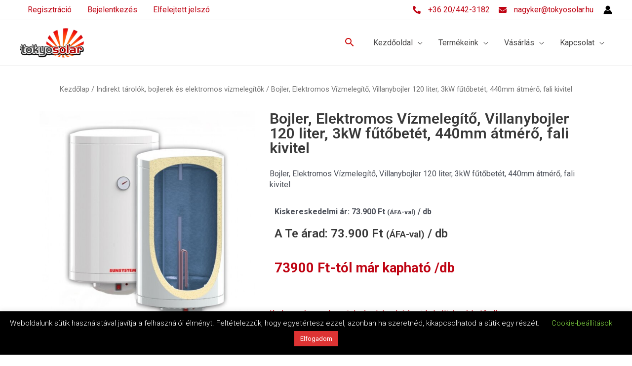

--- FILE ---
content_type: text/css
request_url: https://napkollektornagyker.hu/wp-content/uploads/elementor/css/post-1003.css?ver=1695380431
body_size: 2
content:
.elementor-1003 .elementor-element.elementor-element-026f29d:not(.elementor-motion-effects-element-type-background), .elementor-1003 .elementor-element.elementor-element-026f29d > .elementor-motion-effects-container > .elementor-motion-effects-layer{background-color:#25272A;}.elementor-1003 .elementor-element.elementor-element-026f29d{transition:background 0.3s, border 0.3s, border-radius 0.3s, box-shadow 0.3s;padding:2% 0% 0% 0%;}.elementor-1003 .elementor-element.elementor-element-026f29d > .elementor-background-overlay{transition:background 0.3s, border-radius 0.3s, opacity 0.3s;}.elementor-1003 .elementor-element.elementor-element-3bcf68a .elementor-nav-menu--main .elementor-item{color:#EFEFEF;fill:#EFEFEF;}.elementor-1003 .elementor-element.elementor-element-3bcf68a .elementor-nav-menu--main:not(.e--pointer-framed) .elementor-item:before,
					.elementor-1003 .elementor-element.elementor-element-3bcf68a .elementor-nav-menu--main:not(.e--pointer-framed) .elementor-item:after{background-color:#DADADA;}.elementor-1003 .elementor-element.elementor-element-3bcf68a .e--pointer-framed .elementor-item:before,
					.elementor-1003 .elementor-element.elementor-element-3bcf68a .e--pointer-framed .elementor-item:after{border-color:#DADADA;}.elementor-1003 .elementor-element.elementor-element-3bcf68a .e--pointer-framed .elementor-item:before{border-width:1px;}.elementor-1003 .elementor-element.elementor-element-3bcf68a .e--pointer-framed.e--animation-draw .elementor-item:before{border-width:0 0 1px 1px;}.elementor-1003 .elementor-element.elementor-element-3bcf68a .e--pointer-framed.e--animation-draw .elementor-item:after{border-width:1px 1px 0 0;}.elementor-1003 .elementor-element.elementor-element-3bcf68a .e--pointer-framed.e--animation-corners .elementor-item:before{border-width:1px 0 0 1px;}.elementor-1003 .elementor-element.elementor-element-3bcf68a .e--pointer-framed.e--animation-corners .elementor-item:after{border-width:0 1px 1px 0;}.elementor-1003 .elementor-element.elementor-element-3bcf68a .e--pointer-underline .elementor-item:after,
					 .elementor-1003 .elementor-element.elementor-element-3bcf68a .e--pointer-overline .elementor-item:before,
					 .elementor-1003 .elementor-element.elementor-element-3bcf68a .e--pointer-double-line .elementor-item:before,
					 .elementor-1003 .elementor-element.elementor-element-3bcf68a .e--pointer-double-line .elementor-item:after{height:1px;}.elementor-1003 .elementor-element.elementor-element-33e2c8f:not(.elementor-motion-effects-element-type-background), .elementor-1003 .elementor-element.elementor-element-33e2c8f > .elementor-motion-effects-container > .elementor-motion-effects-layer{background-color:#25272A;}.elementor-1003 .elementor-element.elementor-element-33e2c8f{transition:background 0.3s, border 0.3s, border-radius 0.3s, box-shadow 0.3s;padding:3% 0% 3% 0%;}.elementor-1003 .elementor-element.elementor-element-33e2c8f > .elementor-background-overlay{transition:background 0.3s, border-radius 0.3s, opacity 0.3s;}.elementor-bc-flex-widget .elementor-1003 .elementor-element.elementor-element-75f7ead.elementor-column .elementor-widget-wrap{align-items:center;}.elementor-1003 .elementor-element.elementor-element-75f7ead.elementor-column.elementor-element[data-element_type="column"] > .elementor-widget-wrap.elementor-element-populated{align-content:center;align-items:center;}.elementor-1003 .elementor-element.elementor-element-00df9ef{text-align:center;color:#EFEFEF;}

--- FILE ---
content_type: text/css
request_url: https://napkollektornagyker.hu/wp-content/uploads/elementor/css/post-740.css?ver=1695384041
body_size: 336
content:
.elementor-740 .elementor-element.elementor-element-a66ddb5{padding:2% 0% 0% 0%;}.elementor-740 .elementor-element.elementor-element-3d55eca .woocommerce-breadcrumb{text-align:center;}.elementor-740 .elementor-element.elementor-element-adec175 .elementor-heading-title{color:#B4B4B4;font-size:0.8rem;font-weight:bold;}.elementor-740 .elementor-element.elementor-element-05fc25f > .elementor-widget-wrap > .elementor-widget:not(.elementor-widget__width-auto):not(.elementor-widget__width-initial):not(:last-child):not(.elementor-absolute){margin-bottom:10px;}.elementor-740 .elementor-element.elementor-element-05fc25f > .elementor-element-populated{padding:10px 10px 10px 20px;}.elementor-740 .elementor-element.elementor-element-043fa10 .elementor-heading-title{font-size:1.9rem;font-weight:600;line-height:1em;}.elementor-740 .elementor-element.elementor-element-fc28328{text-align:left;width:auto;max-width:auto;}.elementor-740 .elementor-element.elementor-element-fc28328 .elementor-heading-title{font-size:1rem;font-weight:bold;line-height:1em;}.elementor-740 .elementor-element.elementor-element-cd5d42c{text-align:left;width:auto;max-width:auto;}.elementor-740 .elementor-element.elementor-element-cd5d42c .elementor-heading-title{font-size:1rem;font-weight:bold;line-height:1em;}.elementor-740 .elementor-element.elementor-element-c884cf3 .elementor-heading-title{font-size:1.5rem;font-weight:600;line-height:1.3em;}.elementor-740 .elementor-element.elementor-element-c884cf3{width:auto;max-width:auto;}.elementor-740 .elementor-element.elementor-element-3ce7321 .elementor-heading-title{font-size:1.5rem;font-weight:600;line-height:1.3em;}.elementor-740 .elementor-element.elementor-element-3ce7321{width:auto;max-width:auto;}.elementor-740 .elementor-element.elementor-element-7dd5943 .elementor-heading-title{color:#BF0413;font-size:1.7rem;font-weight:700;line-height:1.3em;}.elementor-740 .elementor-element.elementor-element-7dd5943{width:auto;max-width:auto;}.elementor-740 .elementor-element.elementor-element-898a71a .elementor-heading-title{color:#BF0413;font-size:1.7rem;font-weight:700;line-height:1.3em;}.elementor-740 .elementor-element.elementor-element-898a71a{width:auto;max-width:auto;}.elementor-740 .elementor-element.elementor-element-d09f024{font-size:1rem;line-height:1.2em;}.elementor-740 .elementor-element.elementor-element-5901bda .cart button, .elementor-740 .elementor-element.elementor-element-5901bda .cart .button{transition:all 0.2s;}.elementor-740 .elementor-element.elementor-element-5901bda .quantity .qty{transition:all 0.2s;}.elementor-740 .elementor-element.elementor-element-c50605c.elementor-wc-products  ul.products{grid-column-gap:23px;grid-row-gap:41px;}.elementor-740 .elementor-element.elementor-element-c50605c.elementor-wc-products ul.products li.product{text-align:center;border-style:solid;border-width:0px 0px 0px 0px;border-radius:0px;background-color:#FFFFFF;border-color:#FFFFFF;}.elementor-740 .elementor-element.elementor-element-c50605c.elementor-wc-products .attachment-woocommerce_thumbnail{border-radius:0px 0px 0px 0px;margin-bottom:34px;}.elementor-740 .elementor-element.elementor-element-c50605c.elementor-wc-products ul.products li.product .woocommerce-loop-product__title{margin-bottom:26px;}.elementor-740 .elementor-element.elementor-element-c50605c.elementor-wc-products ul.products li.product .woocommerce-loop-category__title{margin-bottom:26px;}.elementor-740 .elementor-element.elementor-element-c50605c.elementor-wc-products ul.products li.product .button{margin-top:19px;}.elementor-740 .elementor-element.elementor-element-c50605c.elementor-wc-products ul.products li.product span.onsale{display:block;}.elementor-740 .elementor-element.elementor-element-e7a0a11{--spacer-size:50px;}@media(min-width:768px){.elementor-740 .elementor-element.elementor-element-0ddad64{width:40%;}.elementor-740 .elementor-element.elementor-element-05fc25f{width:60%;}}@media(max-width:1024px) and (min-width:768px){.elementor-740 .elementor-element.elementor-element-0ddad64{width:50%;}.elementor-740 .elementor-element.elementor-element-05fc25f{width:50%;}}@media(max-width:1024px){.elementor-740 .elementor-element.elementor-element-c50605c.elementor-wc-products  ul.products{grid-column-gap:20px;grid-row-gap:40px;}}@media(max-width:767px){.elementor-740 .elementor-element.elementor-element-c50605c.elementor-wc-products  ul.products{grid-column-gap:20px;grid-row-gap:40px;}}/* Start custom CSS for heading, class: .elementor-element-c884cf3 */del{color:#b18f8f;}
ins{color:green;}/* End custom CSS */
/* Start custom CSS for heading, class: .elementor-element-3ce7321 */del{color:#b18f8f;}
ins{color:green;}/* End custom CSS */
/* Start custom CSS for woocommerce-product-add-to-cart, class: .elementor-element-5901bda */.elementor-widget-woocommerce-product-add-to-cart form.cart {padding-top:20px;padding-bottom:20px;padding-left:10px;padding-right:10px;}/* End custom CSS */

--- FILE ---
content_type: text/css
request_url: https://napkollektornagyker.hu/wp-content/themes/astra-child/style.css?ver=1.0.0
body_size: -231
content:
/**
Theme Name: napkollektornagyker.hu
Author: Petkes István
Author URI: https://navar.hu
Description: Astra Child Theme for napkollektornagyker.hu
Version: 1.0.0
License: GNU General Public License v2 or later
License URI: http://www.gnu.org/licenses/gpl-2.0.html
Text Domain: napkollektornagyker-hu
Template: astra
*/

td.wdr_bulk_table_td.wdr_bulk_table_discount,
td.wdr_bulk_table_td.wdr_bulk_range {text-align:right;}

--- FILE ---
content_type: text/css
request_url: https://napkollektornagyker.hu/wp-content/uploads/elementor/css/post-903.css?ver=1761831241
body_size: 124
content:
.elementor-903 .elementor-element.elementor-element-f0c76f5 > .elementor-container > .elementor-column > .elementor-widget-wrap{align-content:flex-start;align-items:flex-start;}.elementor-bc-flex-widget .elementor-903 .elementor-element.elementor-element-136776f.elementor-column .elementor-widget-wrap{align-items:flex-start;}.elementor-903 .elementor-element.elementor-element-136776f.elementor-column.elementor-element[data-element_type="column"] > .elementor-widget-wrap.elementor-element-populated{align-content:flex-start;align-items:flex-start;}.elementor-903 .elementor-element.elementor-element-136776f.elementor-column > .elementor-widget-wrap{justify-content:center;}.elementor-903 .elementor-element.elementor-element-136776f > .elementor-widget-wrap > .elementor-widget:not(.elementor-widget__width-auto):not(.elementor-widget__width-initial):not(:last-child):not(.elementor-absolute){margin-bottom:0px;}.elementor-903 .elementor-element.elementor-element-5f023c6 .elementor-icon-list-items:not(.elementor-inline-items) .elementor-icon-list-item:not(:last-child){padding-bottom:calc(16px/2);}.elementor-903 .elementor-element.elementor-element-5f023c6 .elementor-icon-list-items:not(.elementor-inline-items) .elementor-icon-list-item:not(:first-child){margin-top:calc(16px/2);}.elementor-903 .elementor-element.elementor-element-5f023c6 .elementor-icon-list-items.elementor-inline-items .elementor-icon-list-item{margin-right:calc(16px/2);margin-left:calc(16px/2);}.elementor-903 .elementor-element.elementor-element-5f023c6 .elementor-icon-list-items.elementor-inline-items{margin-right:calc(-16px/2);margin-left:calc(-16px/2);}body.rtl .elementor-903 .elementor-element.elementor-element-5f023c6 .elementor-icon-list-items.elementor-inline-items .elementor-icon-list-item:after{left:calc(-16px/2);}body:not(.rtl) .elementor-903 .elementor-element.elementor-element-5f023c6 .elementor-icon-list-items.elementor-inline-items .elementor-icon-list-item:after{right:calc(-16px/2);}.elementor-903 .elementor-element.elementor-element-5f023c6 .elementor-icon-list-icon i{transition:color 0.3s;}.elementor-903 .elementor-element.elementor-element-5f023c6 .elementor-icon-list-icon svg{transition:fill 0.3s;}.elementor-903 .elementor-element.elementor-element-5f023c6{--e-icon-list-icon-size:16px;--icon-vertical-offset:0px;}.elementor-903 .elementor-element.elementor-element-5f023c6 .elementor-icon-list-icon{padding-right:8px;}.elementor-903 .elementor-element.elementor-element-5f023c6 .elementor-icon-list-item > .elementor-icon-list-text, .elementor-903 .elementor-element.elementor-element-5f023c6 .elementor-icon-list-item > a{font-size:16px;line-height:1.5em;}.elementor-903 .elementor-element.elementor-element-5f023c6 .elementor-icon-list-text{transition:color 0.3s;}.elementor-903 .elementor-element.elementor-element-5f023c6 > .elementor-widget-container{margin:0px 0px 0px 0px;padding:3px 0px 3px 0px;}/* Start custom CSS for icon-list, class: .elementor-element-5f023c6 */#email-telefonszam {margin-bottom:0!Important;}
#email-telefonszam i {line-height:1.5em!Important;}
.ast-builder-html-element p {display:none;}/* End custom CSS */

--- FILE ---
content_type: text/plain
request_url: https://www.google-analytics.com/j/collect?v=1&_v=j102&a=343450344&t=pageview&_s=1&dl=https%3A%2F%2Fnapkollektornagyker.hu%2Ftermek%2Fbojler-elektromos-vizmelegito-villanybojler-120-liter-3kw-futobetet-440mm-atmero-fali-kivitel%2F&ul=en-us%40posix&dt=Bojler%2C%20Elektromos%20V%C3%ADzmeleg%C3%ADt%C5%91%2C%20Villanybojler%20120%20liter%2C%203kW%20f%C5%B1t%C5%91bet%C3%A9t%2C%20440mm%20%C3%A1tm%C3%A9r%C5%91%2C%20fali%20kivitel%20%7C%20Napkollektor%20Nagykereskedelem&sr=1280x720&vp=1280x720&_u=aGBAAUIJAAAAACAMI~&jid=1980192082&gjid=1676257884&cid=2101840526.1768732499&tid=UA-46811192-8&_gid=489498462.1768732499&_r=1&_slc=1&il1nm=Related%2FUp%20sell&il1pi1id=0216&il1pi1nm=Bojler%2C%20Elektromos%20V%C3%ADzmeleg%C3%ADt%C5%91%2C%20Villanybojler%20100%20liter%2C%203kW%20f%C5%B1t%C5%91bet%C3%A9t%2C%20440mm%20%C3%A1tm%C3%A9r%C5%91%2C%20fali%20kivitel&il1pi1ca=Indirekt%20t%C3%A1rol%C3%B3k%2C%20bojlerek%20%C3%A9s%20elektromos%20v%C3%ADzmeleg%C3%ADt%C5%91k&il1pi1ps=1&il1pi1pr=64800&il1pi2id=0655&il1pi2nm=Indirekt%20tart%C3%A1ly%20JPT%20120l%2C%201%20h%C5%91cser%C3%A9l%C5%91vel%2C%20fali%200655&il1pi2ca=Indirekt%20t%C3%A1rol%C3%B3k%2C%20bojlerek%20%C3%A9s%20elektromos%20v%C3%ADzmeleg%C3%ADt%C5%91k&il1pi2ps=2&il1pi2pr=129900&il1pi3id=0656&il1pi3nm=Indirekt%20tart%C3%A1ly%20JPT%20150l%2C%201%20h%C5%91cser%C3%A9l%C5%91vel%2C%20fali%200656&il1pi3ca=Indirekt%20t%C3%A1rol%C3%B3k%2C%20bojlerek%20%C3%A9s%20elektromos%20v%C3%ADzmeleg%C3%ADt%C5%91k&il1pi3ps=3&il1pi3pr=159900&il1pi4id=0185&il1pi4nm=Bojler%2C%20Elektromos%20V%C3%ADzmeleg%C3%ADt%C5%91%2C%20Villanybojler%20100%20liter%2C%202kW%20f%C5%B1t%C5%91bet%C3%A9t%2C%20440mm%20%C3%A1tm%C3%A9r%C5%91%2C%20fali%20kivitel&il1pi4ca=Indirekt%20t%C3%A1rol%C3%B3k%2C%20bojlerek%20%C3%A9s%20elektromos%20v%C3%ADzmeleg%C3%ADt%C5%91k&il1pi4ps=4&il1pi4pr=64800&z=1790758812
body_size: -452
content:
2,cG-QE8SFP6M1Y